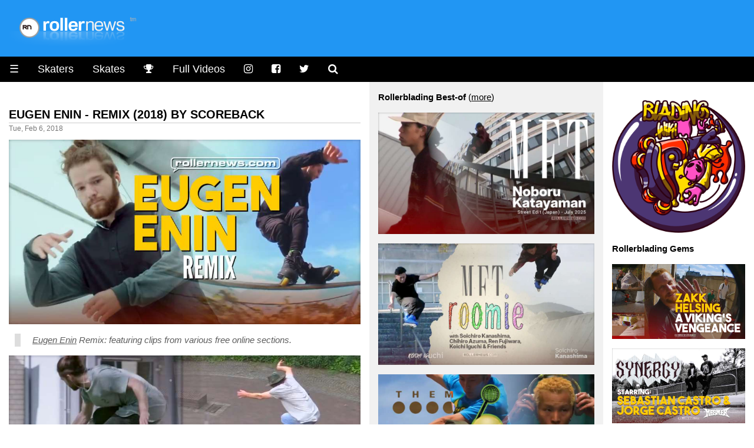

--- FILE ---
content_type: text/html
request_url: https://www.rollernews.com/2018/02/06/eugen-enin-remix/
body_size: 9693
content:
<!DOCTYPE html>

<html class="no-js" lang="en-US" prefix="og: http://ogp.me/ns# fb: http://ogp.me/ns/fb#">

<head>
	<meta charset="utf-8">

	<meta name="viewport" content="width=device-width, initial-scale=1.0">
<meta name="HandheldFriendly" content="True">
<meta name="robots" content="index,follow">

<link rel="shortcut icon" href="/favicon.ico" type="image/x-icon" />                                                                                       
<link rel="apple-touch-icon" href="/apple-touch-icon.png" />  



<meta name="keywords" content="Eugen Enin, Compilation, Scoreback, roller, rollerblade, rollerblading, skate, skater, skating, extreme, stunt, freestyle, urban, inline, video">


<meta property="og:type" content="article"/>

<meta property="og:title" content="Eugen Enin - Remix (2018) by Scoreback - rollernews.com"/>
<meta property="og:site_name" content="Rollernews.com – your online source for Rollerblading Media"/>
<meta property="og:image" content="https://www.rollernews.com/img/2018/02/2018-02-06-eugen-enin-remix-507521610.jpg" />
<meta property="og:image:type" content="image/jpeg" />
<meta property="og:url" content="https://www.rollernews.com/2018/02/06/eugen-enin-remix/">
<meta property="og:locale" content="en_US">
<meta property="article:published_time" content="2018-02-06"/>
<meta property="article:modified_time" content="2018-02-06"/>


<meta property="article:tag" content="Eugen Enin">
<meta property="article:tag" content="Compilation">
<meta property="article:tag" content="Scoreback">



<meta property="article:tag" content="roller">
<meta property="article:tag" content="roller news">
<meta property="article:tag" content="rollerblade">
<meta property="article:tag" content="rollerblading">
<meta property="article:tag" content="rollerskate">
<meta property="article:tag" content="rollerskating">
<meta property="article:tag" content="skate">
<meta property="article:tag" content="skater">
<meta property="article:tag" content="skating">
<meta property="article:tag" content="extreme">
<meta property="article:tag" content="inline">
<meta property="article:tag" content="stunt">
<meta property="article:tag" content="urban">


<meta name="twitter:card" content="summary_large_image">
<meta name="twitter:site" content="@rollernews">
<meta name="twitter:title" content="Eugen Enin - Remix (2018) by Scoreback - rollernews.com">
<meta name="twitter:creator" content="@rollernews">

<meta name="twitter:image:src" content="https://www.rollernews.com/img/2018/02/2018-02-06-eugen-enin-remix-507521610.jpg">
<meta name="twitter:domain" content="rollernews.com">


	<base href="https://www.rollernews.com/">
	<title>Eugen Enin - Remix (2018) by Scoreback - rollernews.com</title>
	<link rel="canonical" href="https://www.rollernews.com/2018/02/06/eugen-enin-remix/">
	<link href="" rel="alternate" type="application/rss+xml" title="Rollernews.com - your online source for Rollerblading Media" />

	<link rel="stylesheet" href="/css/w3.css">
<link rel="stylesheet" href="/css/rn.css">
<link rel="stylesheet" href="/css/font-awesome.min.css">
<link rel="stylesheet" href="/css/magnific-popup.css">
<script async src="https://pagead2.googlesyndication.com/pagead/js/adsbygoogle.js?client=ca-pub-4946068800885641"
     crossorigin="anonymous"></script>


<script type="text/javascript" >
   (function(m,e,t,r,i,k,a){m[i]=m[i]||function(){(m[i].a=m[i].a||[]).push(arguments)};
   m[i].l=1*new Date();
   for (var j = 0; j < document.scripts.length; j++) {if (document.scripts[j].src === r) { return; }}
   k=e.createElement(t),a=e.getElementsByTagName(t)[0],k.async=1,k.src=r,a.parentNode.insertBefore(k,a)})
   (window, document, "script", "https://mc.yandex.ru/metrika/tag.js", "ym");

   ym(95676169, "init", {
        clickmap:true,
        trackLinks:true,
        accurateTrackBounce:true,
        webvisor:true
   });
</script>
<noscript><div><img src="https://mc.yandex.ru/watch/95676169" style="position:absolute; left:-9999px;" alt="" /></div></noscript>



</head>


<body lang="en">

<div class="header w3-blue">
	<a href="https://www.rollernews.com/"><img src="images/logo.png"></a>
</div>

	<ul class="w3-navbar w3-large w3-black w3-left-align">
	<li class="w3-black w3-opennav w3-left">
		<a href="javascript:void(0);" onclick="myFunction()">&#9776;</a>
	</li>
	<li class="w3-hide-small"><a href="/skaters/">Skaters</a></li>
	<li class="w3-hide-small"><a href="/tags/skates/">Skates</a></li>
	<li class="w3-hide-small"><a href="/contests/" title="Instagram"><i class="fa fa-trophy"></i></a></li>
	<li class="w3-hide-small"><a href="/tags/full-videos/">Full Videos</a></li>
	<li class="w3-hide-small"><a href="https://www.instagram.com/rollernewsgram/" title="Instagram"><i class="fa fa-instagram"></i></a></li>
	<li class="w3-hide-small"><a href="https://www.facebook.com/rollernews" title="Facebook"><i class="fa fa-facebook-square"></i></a></li>
	<li class="w3-hide-small"><a href="https://twitter.com/rollernews" title="Twitter"><i class="fa fa-twitter"></i></a></li>
	<li class="w3-hide-small"><a href="#" onclick="document.getElementById('id01').style.display='block'" title="Search"><i class="fa fa-search" aria-hidden="true"></i></a></li>


<div id="id01" class="w3-modal">
	<div class="w3-modal-content w3-card-4">
		<header class="w3-container w3-teal"> 
			<span onclick="document.getElementById('id01').style.display='none'" 
		          class="w3-button w3-display-topright">&times;</span>
	        </header>

		<div class="w3-container">

			<p><iframe src="https://duckduckgo.com/search.html?width=300&duck=yes&site=rollernews.com&prefill=Search Rollernews.com&focus=yes" style="overflow:hidden;margin:0;padding:0;width:433px;height:60px;" frameborder="0"></iframe></p>
		</div>

		<footer class="w3-container w3-black">
			<p style="text-align: right;"><small>Powered by <a href="https://duckduckgo.com/">Duckduckgo.</a></small></p>
	        </footer>
	</div>
</div>

<script>
	
	var modal = document.getElementById('id01');
	
	window.onclick = function(event) {
		if (event.target == modal) {
			modal.style.display = "none";
					      }
						}
</script>

</ul>

<div id="demo" class="w3-hide">
	<ul class="w3-navbar w3-left-align w3-large w3-black">
	  <li class="w3-hide-medium w3-hide-large"><a href="/skaters/">Skaters</a></li>
	  <li class="w3-hide-medium w3-hide-large"><a href="/tags/skates/">Skates</a></li>
	  <li class="w3-hide-medium w3-hide-large"><a href="/tags/full-videos/">Full Videos</a></li>
		<li><a href="/tags/product-releases/">Product Releases</a></li>
		<li><a href="/tags/vod/">VOD</a></li>
		<li><a href="/tags/photos/">Photos</a></li>
		<li><a href="/tags/contests/">Contests</a></li>
		<li><a href="/tags/interviews/">Interviews</a></li>
  	<li class="w3-hide-small"><a href="/send-a-news/">Send a news</a></li>
		<li class="w3-hide-medium w3-hide-large"><a href="/send-a-news/">Send a news</a></li>
		<li class="w3-hide-medium w3-hide-large"><a href="/social-media/">Social Media</a></li>
		<li><a href="/about/">Contact / About</a></li>
	</ul>
</div>


<div class="w3-row">

	<div class="col-news w3-container ">

		

	
				

		<h4><a href="https://www.rollernews.com/2018/02/06/eugen-enin-remix/" rel="bookmark">Eugen Enin - Remix (2018) by Scoreback</a></h4>
		<div class="meta">Tue, Feb 6, 2018</div>
	
		<div class="entry">
		<div><img src="https://www.rollernews.com/img/2018/02/2018-02-06-eugen-enin-remix-507521610.jpg" alt="Eugen Enin - Remix (2018) by Scoreback" title="Eugen Enin - Remix (2018) by Scoreback" /></div>
<blockquote>
<p><em><a href="/tags/eugen-enin">Eugen Enin</a> Remix: featuring clips from various free online sections.</em></p></blockquote>
<div><a class="video" href="https://www.youtube.com/watch?v=mSAtEJPFrIo" target="_blank" rel="nofollow"><img src="https://www.rollernews.com/img/2018/02/2018-02-06-eugen-enin-remix-507521610-play.jpg" alt="Eugen Enin - Remix (2018) by Scoreback" title="Eugen Enin - Remix (2018) by Scoreback" /></a></div>

		</div>

		<div class="w3-center w3-padding-16">

    Follow RN on <span class="w3-tag w3-round w3-green"><i class="fa fa-whatsapp"></i> <a href="https://whatsapp.com/channel/0029VaDjvMYBA1ev0xyEpQ3H" title="Rollernews on Whatsapp" target="_blank" rel="nofollow">Whatsapp</a></span> <span class="w3-tag w3-round w3-red"><i class="fa fa-instagram"></i> <a href="https://www.instagram.com/rollernewsgram/" title="Rollernews Instagram" target="_blank" rel="nofollow">Instagram</a></span> &

    share on <span class="w3-tag w3-indigo w3-round"><i class="fa fa-facebook-square"></i> <a href="http://www.facebook.com/sharer.php?u=https%3a%2f%2fwww.rollernews.com%2f2018%2f02%2f06%2feugen-enin-remix%2f" title="Facebook" target="_blank" rel="nofollow">Facebook</a></span>

    <span class="w3-tag w3-blue w3-round"><i class="fa fa-twitter"></i> <a href="http://twitter.com/intent/tweet?url=https%3a%2f%2fwww.rollernews.com%2f2018%2f02%2f06%2feugen-enin-remix%2f&via=rollernews&text=Eugen%20Enin%20-%20Remix%20%282018%29%20by%20Scoreback" title="Twitter" target="_blank" rel="nofollow">Twitter</a></span>

    </div>

		<div class="postmetadata w3-center w3-text-gray ">
			
				<span class="w3-hover-text-black"><i class="fa fa-tag" aria-hidden="true"></i> <a href="https://www.rollernews.com//tags/eugen-enin">Eugen Enin</a></span>
			
				<span class="w3-hover-text-black"><i class="fa fa-tag" aria-hidden="true"></i> <a href="https://www.rollernews.com//tags/compilation">Compilation</a></span>
			
				<span class="w3-hover-text-black"><i class="fa fa-tag" aria-hidden="true"></i> <a href="https://www.rollernews.com//tags/scoreback">Scoreback</a></span>
			

			<div class="w3-center w3-text-gray w3-hover-text-black"><i class="fa fa-link" aria-hidden="true"></i>
 <a href="https://www.rollernews.com/2018/02/06/eugen-enin-remix/" title="Eugen Enin - Remix (2018) by Scoreback">Permanent link to this post</a>.</div>
		</div>




  <h3>See Also</h3>


  
    		

		<h4><a href="https://www.rollernews.com/2018/01/01/unofficial-eugen-enin-remix/" rel="bookmark">Eugen Enin - Unofficial Remix by Callum Ross</a></h4>
		<div class="meta">Mon, Jan 1, 2018</div>
	
		<div class="entry">
		<div><img src="https://www.rollernews.com/img/2018/01/2018-01-01-unofficial-eugen-enin-remix-614397362.jpg" alt="Eugen Enin - Unofficial Remix by Callum Ross" title="Eugen Enin - Unofficial Remix by Callum Ross" /></div>
<blockquote>
<p><em><a href="/tags/eugen-enin">Eugen Enin</a> - Footage Borrowed from The Youtubezzz. A <a href="/tags/compilation">Compilation</a> by Callum Ross.</em></p></blockquote>
<div><a class="video" href="https://www.vimeo.com/249162692" target="_blank" rel="nofollow"><img src="https://www.rollernews.com/img/2018/01/2018-01-01-unofficial-eugen-enin-remix-614397362-play.jpg" alt="Eugen Enin - Unofficial Remix by Callum Ross" title="Eugen Enin - Unofficial Remix by Callum Ross" /></a></div>

		</div>

		<div class="w3-center w3-padding-16">

    Follow RN on <span class="w3-tag w3-round w3-green"><i class="fa fa-whatsapp"></i> <a href="https://whatsapp.com/channel/0029VaDjvMYBA1ev0xyEpQ3H" title="Rollernews on Whatsapp" target="_blank" rel="nofollow">Whatsapp</a></span> <span class="w3-tag w3-round w3-red"><i class="fa fa-instagram"></i> <a href="https://www.instagram.com/rollernewsgram/" title="Rollernews Instagram" target="_blank" rel="nofollow">Instagram</a></span> &

    share on <span class="w3-tag w3-indigo w3-round"><i class="fa fa-facebook-square"></i> <a href="http://www.facebook.com/sharer.php?u=https%3a%2f%2fwww.rollernews.com%2f2018%2f01%2f01%2funofficial-eugen-enin-remix%2f" title="Facebook" target="_blank" rel="nofollow">Facebook</a></span>

    <span class="w3-tag w3-blue w3-round"><i class="fa fa-twitter"></i> <a href="http://twitter.com/intent/tweet?url=https%3a%2f%2fwww.rollernews.com%2f2018%2f01%2f01%2funofficial-eugen-enin-remix%2f&via=rollernews&text=Eugen%20Enin%20-%20Unofficial%20Remix%20by%20Callum%20Ross" title="Twitter" target="_blank" rel="nofollow">Twitter</a></span>

    </div>

		<div class="postmetadata w3-center w3-text-gray ">
			
				<span class="w3-hover-text-black"><i class="fa fa-tag" aria-hidden="true"></i> <a href="https://www.rollernews.com//tags/eugen-enin">Eugen Enin</a></span>
			
				<span class="w3-hover-text-black"><i class="fa fa-tag" aria-hidden="true"></i> <a href="https://www.rollernews.com//tags/compilation">Compilation</a></span>
			
				<span class="w3-hover-text-black"><i class="fa fa-tag" aria-hidden="true"></i> <a href="https://www.rollernews.com//tags/callum-ross">Callum Ross</a></span>
			

			<div class="w3-center w3-text-gray w3-hover-text-black"><i class="fa fa-link" aria-hidden="true"></i>
 <a href="https://www.rollernews.com/2018/01/01/unofficial-eugen-enin-remix/" title="Eugen Enin - Unofficial Remix by Callum Ross">Permanent link to this post</a>.</div>
		</div>


  
    		

		<h4><a href="https://www.rollernews.com/2018/02/04/borklynzoo-zoo-vod-zoo-revolution-vx-part-eugen-enin/" rel="bookmark">Borklyn Zoo [VOD]: Zoo Revolution - VX Part, Eugen Enin (NOW FREE)</a></h4>
		<div class="meta">Sun, Feb 4, 2018</div>
	
		<div class="entry">
		<div><a class="video" href="https://www.youtube.com/watch?v=UuwGBlq9rQo" target="_blank" rel="nofollow"><img src="https://www.rollernews.com/img/2018/02/2018-02-04-borklynzoo-zoo-vod-zoo-revolution-vx-part-eugen-enin-398081836-play.jpg" alt="Borklyn Zoo [VOD]: Zoo Revolution - VX Part, Eugen Enin (NOW FREE)" title="Borklyn Zoo [VOD]: Zoo Revolution - VX Part, Eugen Enin (NOW FREE)" /></a></div>
<blockquote>
<p><em>This is the ender part from our VX Version of the <a href="/2017/10/29/borklynzoo-zoo-vod-zoo-revolution-hd-part/">Zoo Revolution VOD</a>
! You can <a href="https://sellfy.com/p/aqXD/?tap_a=11639-31e19d&tap_s=67191-7ee0e7&utm_source=Sellfy+Affiliate+Program&utm_campaign=daviddurrenberger&utm_medium=affiliate" target="_blank" rel="nofollow">download the video on Sellfy</a> ($0+).</em> <strong>- <a href="/tags/eugen-enin">Eugen Enin</a>.</strong></p></blockquote>
<p><small><strong>Music:</strong> &ldquo;D I G&rdquo; by PNUT HOE (<a href="https://soundcloud.com/itspnuthoe/d-i-g" target="_blank" rel="nofollow">Soundcloud</a>).</small></p>
<div><img src="https://www.rollernews.com/img/2018/02/2018-02-04-borklynzoo-zoo-vod-zoo-revolution-vx-part-eugen-enin-398081836-1.jpg" alt="Borklyn Zoo [VOD]: Zoo Revolution - VX Part, Eugen Enin (NOW FREE)" title="Borklyn Zoo [VOD]: Zoo Revolution - VX Part, Eugen Enin (NOW FREE)" /></div>

		</div>

		<div class="w3-center w3-padding-16">

    Follow RN on <span class="w3-tag w3-round w3-green"><i class="fa fa-whatsapp"></i> <a href="https://whatsapp.com/channel/0029VaDjvMYBA1ev0xyEpQ3H" title="Rollernews on Whatsapp" target="_blank" rel="nofollow">Whatsapp</a></span> <span class="w3-tag w3-round w3-red"><i class="fa fa-instagram"></i> <a href="https://www.instagram.com/rollernewsgram/" title="Rollernews Instagram" target="_blank" rel="nofollow">Instagram</a></span> &

    share on <span class="w3-tag w3-indigo w3-round"><i class="fa fa-facebook-square"></i> <a href="http://www.facebook.com/sharer.php?u=https%3a%2f%2fwww.rollernews.com%2f2018%2f02%2f04%2fborklynzoo-zoo-vod-zoo-revolution-vx-part-eugen-enin%2f" title="Facebook" target="_blank" rel="nofollow">Facebook</a></span>

    <span class="w3-tag w3-blue w3-round"><i class="fa fa-twitter"></i> <a href="http://twitter.com/intent/tweet?url=https%3a%2f%2fwww.rollernews.com%2f2018%2f02%2f04%2fborklynzoo-zoo-vod-zoo-revolution-vx-part-eugen-enin%2f&via=rollernews&text=Borklyn%20Zoo%20%5bVOD%5d%3a%20Zoo%20Revolution%20-%20VX%20Part%2c%20Eugen%20Enin%20%28NOW%20FREE%29" title="Twitter" target="_blank" rel="nofollow">Twitter</a></span>

    </div>

		<div class="postmetadata w3-center w3-text-gray ">
			
				<span class="w3-hover-text-black"><i class="fa fa-tag" aria-hidden="true"></i> <a href="https://www.rollernews.com//tags/borklyn-zoo">Borklyn Zoo</a></span>
			
				<span class="w3-hover-text-black"><i class="fa fa-tag" aria-hidden="true"></i> <a href="https://www.rollernews.com//tags/zoo-revolution">Zoo Revolution</a></span>
			
				<span class="w3-hover-text-black"><i class="fa fa-tag" aria-hidden="true"></i> <a href="https://www.rollernews.com//tags/eugen-enin">Eugen Enin</a></span>
			
				<span class="w3-hover-text-black"><i class="fa fa-tag" aria-hidden="true"></i> <a href="https://www.rollernews.com//tags/daniel-enin">Daniel Enin</a></span>
			
				<span class="w3-hover-text-black"><i class="fa fa-tag" aria-hidden="true"></i> <a href="https://www.rollernews.com//tags/vod">VOD</a></span>
			

			<div class="w3-center w3-text-gray w3-hover-text-black"><i class="fa fa-link" aria-hidden="true"></i>
 <a href="https://www.rollernews.com/2018/02/04/borklynzoo-zoo-vod-zoo-revolution-vx-part-eugen-enin/" title="Borklyn Zoo [VOD]: Zoo Revolution - VX Part, Eugen Enin (NOW FREE)">Permanent link to this post</a>.</div>
		</div>


  
    		

		<h4><a href="https://www.rollernews.com/2018/01/30/nick-lomax-eugen-enin-for-4-section/" rel="bookmark">Nick Lomax &amp; Eugen Enin - F.O.R. 4 Section</a></h4>
		<div class="meta">Tue, Jan 30, 2018</div>
	
		<div class="entry">
		<blockquote>
<p><em>I shot this section with <a href="/tags/nick-lomax">Nick Lomax</a> and <a href="/tags/eugen-enin">Eugen Enin</a> in <a href="/tags/barcelona">Barcelona</a>, we had less than 2 weeks to get it done. These dudes killed shit everyday I was there, s/o the homie Vincent Asobo for the angles.</em> <strong>- <a href="/tags/erick-rodriguez">Erick Rodriguez</a>.</strong></p></blockquote>
<div><img src="https://www.rollernews.com/img/2018/01/2018-01-30-nick-lomax-eugen-enin-for-4-section-656653718.jpg" alt="Nick Lomax &amp; Eugen Enin - F.O.R. 4 Section" title="Nick Lomax &amp; Eugen Enin - F.O.R. 4 Section" /></div>
<blockquote>
<p><em>9TO5DigiMedia and FP Films is proud to present the <a href="/tags/future-of-rollerblading-4">4th installment</a> of the <a href="/tags/future-of-rollerblading">Future Of Rollerblading</a>. We were able to film with some of the most legendary bladers in the game along with some of the new generation of shredders in NYC, California, Atlanta, North Carolina, Las Vegas, and Spain.</em></p></blockquote>
<div><a class="video" href="https://www.youtube.com/watch?v=y-syflMgRzg" target="_blank" rel="nofollow"><img src="https://www.rollernews.com/img/2017/10/2017-10-25-for4-bz5hbqsrvsk-play.jpg" alt="Nick Lomax &amp; Eugen Enin - F.O.R. 4 Section" title="Nick Lomax &amp; Eugen Enin - F.O.R. 4 Section" /></a></div>
<p><small>Mirror: <span><a class="video" href="https://www.youtube.com/watch?v=TsMQaHTG0VI" target="_blank" rel="nofollow">PLAY</a></span> (set to private at the time of this post).</small></p>
<p><a href="/tags/future-of-rollerblading-4">F.O.R. 4</a> is out! you can support the project on <a href="https://sellfy.com/p/wg9k//?tap_a=11639-31e19d&tap_s=67191-7ee0e7&utm_source=Sellfy+Affiliate+Program&utm_campaign=daviddurrenberger&utm_medium=affiliate" target="_blank" rel="nofollow">Sellfy</a> ($4).</p>
<div><img src="https://www.rollernews.com/img/2018/01/2018-01-30-nick-lomax-eugen-enin-for-4-section-656653718-extra.jpg" alt="Nick Lomax &amp; Eugen Enin - F.O.R. 4 Section" title="Nick Lomax &amp; Eugen Enin - F.O.R. 4 Section" /></div>
<p><strong>FOR4 - Play:</strong>  <span><a class="video" href="https://www.youtube.com/watch?v=72_cjcuRdyk" target="_blank" rel="nofollow">Franky Morales Section</a></span> |
<span><a class="video" href="https://www.youtube.com/watch?v=CfiW52NV9QY" target="_blank" rel="nofollow">Soichiro Kanashima - FOR4 Bonus Section</a></span> |
<span><a class="video" href="https://www.youtube.com/watch?v=bZ5HBqsRvsk" target="_blank" rel="nofollow">Victor Arias</a></span> |
<span><a class="video" href="https://www.youtube.com/watch?v=mn_Zm9ZVnkk" target="_blank" rel="nofollow">F.O.R 4 Bonus Edit</a></span> |
<span><a class="video" href="https://www.youtube.com/watch?v=Y4Hxc3jXeog" target="_blank" rel="nofollow">Eugen Enin – F.O.R. 4 (Extras)</a></span> |
<span><a class="video" href="https://www.youtube.com/watch?v=fC86JraNfAo" target="_blank" rel="nofollow">Damon Franklin (Lake Havasu) – FOR 4 Bonus</a></span> |
<span><a class="video" href="https://www.youtube.com/watch?v=LBkzgFpOCKU" target="_blank" rel="nofollow">181st (NYC) – FOR 4 Bonus (2017)</a></span> <small>with Billy O’neill, Boschi Pope, Victor Arias &amp; Julian Bah.</small></p>

		</div>

		<div class="w3-center w3-padding-16">

    Follow RN on <span class="w3-tag w3-round w3-green"><i class="fa fa-whatsapp"></i> <a href="https://whatsapp.com/channel/0029VaDjvMYBA1ev0xyEpQ3H" title="Rollernews on Whatsapp" target="_blank" rel="nofollow">Whatsapp</a></span> <span class="w3-tag w3-round w3-red"><i class="fa fa-instagram"></i> <a href="https://www.instagram.com/rollernewsgram/" title="Rollernews Instagram" target="_blank" rel="nofollow">Instagram</a></span> &

    share on <span class="w3-tag w3-indigo w3-round"><i class="fa fa-facebook-square"></i> <a href="http://www.facebook.com/sharer.php?u=https%3a%2f%2fwww.rollernews.com%2f2018%2f01%2f30%2fnick-lomax-eugen-enin-for-4-section%2f" title="Facebook" target="_blank" rel="nofollow">Facebook</a></span>

    <span class="w3-tag w3-blue w3-round"><i class="fa fa-twitter"></i> <a href="http://twitter.com/intent/tweet?url=https%3a%2f%2fwww.rollernews.com%2f2018%2f01%2f30%2fnick-lomax-eugen-enin-for-4-section%2f&via=rollernews&text=Nick%20Lomax%20%26%20Eugen%20Enin%20-%20F.O.R.%204%20Section" title="Twitter" target="_blank" rel="nofollow">Twitter</a></span>

    </div>

		<div class="postmetadata w3-center w3-text-gray ">
			
				<span class="w3-hover-text-black"><i class="fa fa-tag" aria-hidden="true"></i> <a href="https://www.rollernews.com//tags/nick-lomax">Nick Lomax</a></span>
			
				<span class="w3-hover-text-black"><i class="fa fa-tag" aria-hidden="true"></i> <a href="https://www.rollernews.com//tags/eugen-enin">Eugen Enin</a></span>
			
				<span class="w3-hover-text-black"><i class="fa fa-tag" aria-hidden="true"></i> <a href="https://www.rollernews.com//tags/future-of-rollerblading">Future Of Rollerblading</a></span>
			
				<span class="w3-hover-text-black"><i class="fa fa-tag" aria-hidden="true"></i> <a href="https://www.rollernews.com//tags/future-of-rollerblading-4">Future Of Rollerblading 4</a></span>
			
				<span class="w3-hover-text-black"><i class="fa fa-tag" aria-hidden="true"></i> <a href="https://www.rollernews.com//tags/barcelona">Barcelona</a></span>
			
				<span class="w3-hover-text-black"><i class="fa fa-tag" aria-hidden="true"></i> <a href="https://www.rollernews.com//tags/spain">Spain</a></span>
			

			<div class="w3-center w3-text-gray w3-hover-text-black"><i class="fa fa-link" aria-hidden="true"></i>
 <a href="https://www.rollernews.com/2018/01/30/nick-lomax-eugen-enin-for-4-section/" title="Nick Lomax &amp; Eugen Enin - F.O.R. 4 Section">Permanent link to this post</a>.</div>
		</div>


  
    		

		<h4><a href="https://www.rollernews.com/2018/01/28/archive-9-eugen-enin-pro-skate-promo/" rel="bookmark">Archive 9: Eugen Enin - Pro Skate Promo (2016-2017)</a></h4>
		<div class="meta">Sun, Jan 28, 2018</div>
	
		<div class="entry">
		<div><img src="https://www.rollernews.com/img/2018/01/2018-01-28-archive-9-eugen-enin-pro-skate-promo-335096358.jpg" alt="Archive 9: Eugen Enin - Pro Skate Promo (2016-2017)" title="Archive 9: Eugen Enin - Pro Skate Promo (2016-2017)" /></div>
<blockquote>
<p><em>In this video you can see how hard <a href="/tags/eugen-enin">Eugen Enin</a> worked for his tricks in his <a href="/2017/07/14/usd-carbon-free-eugen-enin-pro-skate-usd-skates/">Pro Skate Promo</a>!</em> <small><strong>Locations:</strong> Borken, Dortmund, Frankfurt am Main, Düsseldorf, Arnhem, Köln, Münster. <strong>Dates:</strong> 28.12.2016 - 26.03.2017.</small></p></blockquote>
<div><a class="video" href="https://www.youtube.com/watch?v=6_80H4tGEFk" target="_blank" rel="nofollow"><img src="https://www.rollernews.com/img/2017/07/2017-07-14-usd-eugen-enin-17hh-alxsxu-play.jpg" alt="Archive 9: Eugen Enin - Pro Skate Promo (2016-2017)" title="Archive 9: Eugen Enin - Pro Skate Promo (2016-2017)" /></a></div>

		</div>

		<div class="w3-center w3-padding-16">

    Follow RN on <span class="w3-tag w3-round w3-green"><i class="fa fa-whatsapp"></i> <a href="https://whatsapp.com/channel/0029VaDjvMYBA1ev0xyEpQ3H" title="Rollernews on Whatsapp" target="_blank" rel="nofollow">Whatsapp</a></span> <span class="w3-tag w3-round w3-red"><i class="fa fa-instagram"></i> <a href="https://www.instagram.com/rollernewsgram/" title="Rollernews Instagram" target="_blank" rel="nofollow">Instagram</a></span> &

    share on <span class="w3-tag w3-indigo w3-round"><i class="fa fa-facebook-square"></i> <a href="http://www.facebook.com/sharer.php?u=https%3a%2f%2fwww.rollernews.com%2f2018%2f01%2f28%2farchive-9-eugen-enin-pro-skate-promo%2f" title="Facebook" target="_blank" rel="nofollow">Facebook</a></span>

    <span class="w3-tag w3-blue w3-round"><i class="fa fa-twitter"></i> <a href="http://twitter.com/intent/tweet?url=https%3a%2f%2fwww.rollernews.com%2f2018%2f01%2f28%2farchive-9-eugen-enin-pro-skate-promo%2f&via=rollernews&text=Archive%209%3a%20Eugen%20Enin%20-%20Pro%20Skate%20Promo%20%282016-2017%29" title="Twitter" target="_blank" rel="nofollow">Twitter</a></span>

    </div>

		<div class="postmetadata w3-center w3-text-gray ">
			
				<span class="w3-hover-text-black"><i class="fa fa-tag" aria-hidden="true"></i> <a href="https://www.rollernews.com//tags/eugen-enin">Eugen Enin</a></span>
			
				<span class="w3-hover-text-black"><i class="fa fa-tag" aria-hidden="true"></i> <a href="https://www.rollernews.com//tags/usd">USD</a></span>
			
				<span class="w3-hover-text-black"><i class="fa fa-tag" aria-hidden="true"></i> <a href="https://www.rollernews.com//tags/frankfurt">Frankfurt</a></span>
			
				<span class="w3-hover-text-black"><i class="fa fa-tag" aria-hidden="true"></i> <a href="https://www.rollernews.com//tags/germany">Germany</a></span>
			

			<div class="w3-center w3-text-gray w3-hover-text-black"><i class="fa fa-link" aria-hidden="true"></i>
 <a href="https://www.rollernews.com/2018/01/28/archive-9-eugen-enin-pro-skate-promo/" title="Archive 9: Eugen Enin - Pro Skate Promo (2016-2017)">Permanent link to this post</a>.</div>
		</div>


  
    		

		<h4><a href="https://www.rollernews.com/2018/01/21/borklyn-zoo-carnap/" rel="bookmark">Borklyn Zoo - Carnap (2018) with Eugen Enin, Sven Ischen and Fabian Block</a></h4>
		<div class="meta">Sun, Jan 21, 2018</div>
	
		<div class="entry">
		<div><img src="https://www.rollernews.com/img/2018/01/2018-01-21-borklyn-zoo-carnap-67635647.jpg" alt="Borklyn Zoo - Carnap (2018) with Eugen Enin, Sven Ischen and Fabian Block" title="Borklyn Zoo - Carnap (2018) with Eugen Enin, Sven Ischen and Fabian Block" /></div>
<blockquote>
<p><em>If you wanna visit another skatepark like Karnap in Essen, just do a carnap to skip the time! <strong>Riders:</strong> <a href="/tags/eugen-enin">Eugen Enin</a>, <a href="/tags/sven-ischen">Sven Ischen</a> and Fabian Block.</em></p></blockquote>
<div><a class="video" href="https://www.youtube.com/watch?v=DTj0A2VOTQA" target="_blank" rel="nofollow"><img src="https://www.rollernews.com/img/2018/01/2018-01-21-borklyn-zoo-carnap-67635647-play.jpg" alt="Borklyn Zoo - Carnap (2018) with Eugen Enin, Sven Ischen and Fabian Block" title="Borklyn Zoo - Carnap (2018) with Eugen Enin, Sven Ischen and Fabian Block" /></a></div>
<p><small>Music: Motat - Everything (<a href="https://soundcloud.com/motatnz/everything" target="_blank" rel="nofollow">Soundcloud</a>), Bag Raiders - Shooting Stars (<a href="https://www.youtube.com/watch?v=feA64wXhbjo" target="_blank" rel="nofollow">Youtube</a>).</small></p>

		</div>

		<div class="w3-center w3-padding-16">

    Follow RN on <span class="w3-tag w3-round w3-green"><i class="fa fa-whatsapp"></i> <a href="https://whatsapp.com/channel/0029VaDjvMYBA1ev0xyEpQ3H" title="Rollernews on Whatsapp" target="_blank" rel="nofollow">Whatsapp</a></span> <span class="w3-tag w3-round w3-red"><i class="fa fa-instagram"></i> <a href="https://www.instagram.com/rollernewsgram/" title="Rollernews Instagram" target="_blank" rel="nofollow">Instagram</a></span> &

    share on <span class="w3-tag w3-indigo w3-round"><i class="fa fa-facebook-square"></i> <a href="http://www.facebook.com/sharer.php?u=https%3a%2f%2fwww.rollernews.com%2f2018%2f01%2f21%2fborklyn-zoo-carnap%2f" title="Facebook" target="_blank" rel="nofollow">Facebook</a></span>

    <span class="w3-tag w3-blue w3-round"><i class="fa fa-twitter"></i> <a href="http://twitter.com/intent/tweet?url=https%3a%2f%2fwww.rollernews.com%2f2018%2f01%2f21%2fborklyn-zoo-carnap%2f&via=rollernews&text=Borklyn%20Zoo%20-%20Carnap%20%282018%29%20with%20Eugen%20Enin%2c%20Sven%20Ischen%20and%20Fabian%20Block" title="Twitter" target="_blank" rel="nofollow">Twitter</a></span>

    </div>

		<div class="postmetadata w3-center w3-text-gray ">
			
				<span class="w3-hover-text-black"><i class="fa fa-tag" aria-hidden="true"></i> <a href="https://www.rollernews.com//tags/borklyn-zoo">Borklyn Zoo</a></span>
			
				<span class="w3-hover-text-black"><i class="fa fa-tag" aria-hidden="true"></i> <a href="https://www.rollernews.com//tags/eugen-enin">Eugen Enin</a></span>
			
				<span class="w3-hover-text-black"><i class="fa fa-tag" aria-hidden="true"></i> <a href="https://www.rollernews.com//tags/sven-ischen">Sven Ischen</a></span>
			
				<span class="w3-hover-text-black"><i class="fa fa-tag" aria-hidden="true"></i> <a href="https://www.rollernews.com//tags/essen">Essen</a></span>
			

			<div class="w3-center w3-text-gray w3-hover-text-black"><i class="fa fa-link" aria-hidden="true"></i>
 <a href="https://www.rollernews.com/2018/01/21/borklyn-zoo-carnap/" title="Borklyn Zoo - Carnap (2018) with Eugen Enin, Sven Ischen and Fabian Block">Permanent link to this post</a>.</div>
		</div>


  





<aside id=comments>
        
</aside>


	</div>

	<div class="col-middlelinks w3-container w3-light-grey">
	
<strong>Rollerblading Best-of</strong> (<a href="/tags/best-of">more</a>)


        <p>
		<a href="https://www.rollernews.com/2025/07/08/noboru-katayama-mftbrand/"><img src="https://www.rollernews.com/img/2025/07/2025-07-08-noboru-katayama-mftbrand-430740029.jpg" alt="Noboru Katayama - Mftbrand - Street Edit (Japan)" title="Noboru Katayama - Mftbrand - Street Edit (Japan)" /></a>
	</p>

        <p>
		<a href="https://www.rollernews.com/2025/07/04/roomie/"><img src="https://www.rollernews.com/img/2025/07/2025-07-04-roomie-498402255.jpg" alt="MFTbrand - Roomie (Japan) with Soichiro Kanashima, Chihiro Azuma, Ren Fujiwara, Koichi Iguchi &amp; Friends" title="MFTbrand - Roomie (Japan) with Soichiro Kanashima, Chihiro Azuma, Ren Fujiwara, Koichi Iguchi &amp; Friends" /></a>
	</p>

        <p>
		<a href="https://www.rollernews.com/2025/07/03/sega-x-them-skates-jet-set-radio-25th-anniversary-edition/"><img src="https://www.rollernews.com/img/2025/07/2025-07-03-sega-x-them-skates-jet-set-radio-25th-anniversary-edition-526356861.jpg" alt="Sega x Them Skates - Jet Set Radio, 25th Anniversary Edition, Shot in Tokyo (Japan)" title="Sega x Them Skates - Jet Set Radio, 25th Anniversary Edition, Shot in Tokyo (Japan)" /></a>
	</p>

        <p>
		<a href="https://www.rollernews.com/2025/07/03/contempoline-la-terza-volta-e-quella-buona/"><img src="https://www.rollernews.com/img/2025/07/2025-07-03-contempoline-la-terza-volta-e-quella-buona-743828433.jpg" alt="Yuto Goto x Yuto Akiyama - Contempoline: La terza volta e` quella buona" title="Yuto Goto x Yuto Akiyama - Contempoline: La terza volta e` quella buona" /></a>
	</p>

        <p>
		<a href="https://www.rollernews.com/2025/06/30/frankys-world-the-last-city-official-trailer/"><img src="https://www.rollernews.com/img/2025/06/2025-06-30-frankys-world-the-last-city-official-trailer-753734801.jpg" alt="Franky&#39;s world - The Last City. Official Trailer" title="Franky&#39;s world - The Last City. Official Trailer" /></a>
	</p>

        <p>
		<a href="https://www.rollernews.com/2025/06/29/a-breeze-of-cheese/"><img src="https://www.rollernews.com/img/2025/06/2025-06-29-a-breeze-of-cheese-126233775.jpg" alt="Reto Bürgin (Switzerland) - A Breeze of Cheese (Zurich, 2025)" title="Reto Bürgin (Switzerland) - A Breeze of Cheese (Zurich, 2025)" /></a>
	</p>

        <p>
		<a href="https://www.rollernews.com/2025/06/28/motion-luke-naylor-standard-skate-company/"><img src="https://www.rollernews.com/img/2025/06/2025-06-28-motion-luke-naylor-standard-skate-company-324578531.jpg" alt="Motion ✦ Luke Naylor ✦ Standard Skate Company" title="Motion ✦ Luke Naylor ✦ Standard Skate Company" /></a>
	</p>



<strong>Bladies</strong> (<a href="/tags/girls">more</a>)


        <p>
		<a href="https://www.rollernews.com/2025/06/11/cymatics-aarin-gates-signature-wheel-promo/"><img src="https://www.rollernews.com/img/2025/06/2025-06-11-cymatics-aarin-gates-signature-wheel-promo-324156675.jpg" alt="Aarin Gates // Cymatics, Signature Wheel Promo" title="Aarin Gates // Cymatics, Signature Wheel Promo" /></a>
	</p>

        <p>
		<a href="https://www.rollernews.com/2025/05/23/kate-bedrata-plastic-pushers-4/"><img src="https://www.rollernews.com/img/2025/05/2025-05-23-kate-bedrata-plastic-pushers-4-244546116.jpg" alt="Kate Bedrata - Plastic Pushers 4" title="Kate Bedrata - Plastic Pushers 4" /></a>
	</p>

        <p>
		<a href="https://www.rollernews.com/2025/04/13/javi-garrido-plastic-pusher-5-profile/"><img src="https://www.rollernews.com/img/2025/04/2025-04-13-javi-garrido-plastic-pusher-5-profile-231409215.jpg" alt="Javi Garrido - Plastic Pusher 5 Profile" title="Javi Garrido - Plastic Pusher 5 Profile" /></a>
	</p>

        <p>
		<a href="https://www.rollernews.com/2025/03/28/julia-komenda-mesmer-skates/"><img src="https://www.rollernews.com/img/2025/03/2025-03-28-julia-komenda-mesmer-skates-768999205.jpg" alt="Julia Komenda - Mesmer Skates" title="Julia Komenda - Mesmer Skates" /></a>
	</p>

        <p>
		<a href="https://www.rollernews.com/2025/03/22/emi-parejo-cougar-skates-in-granada-spain/"><img src="https://www.rollernews.com/img/2025/03/2025-03-22-emi-parejo-cougar-skates-in-granada-spain-165906209.jpg" alt="Emi Parejo - Cougar Skates in Granada, Spain" title="Emi Parejo - Cougar Skates in Granada, Spain" /></a>
	</p>


<strong>Rollerblading Contests</strong> (<a href="/tags/contests">more</a>)


        <p>
		<a href="https://www.rollernews.com/2025/06/27/cougar-x-fise-montpellier-week/"><img src="https://www.rollernews.com/img/2025/06/2025-06-27-cougar-x-fise-montpellier-week-929212879.jpg" alt="Cougar x Fise Montpellier Week (2025)" title="Cougar x Fise Montpellier Week (2025)" /></a>
	</p>

        <p>
		<a href="https://www.rollernews.com/2025/06/21/iqon-tour-nl-contest-2025/"><img src="https://www.rollernews.com/img/2025/06/2025-06-21-iqon-tour-nl-contest-2025-883923722.jpg" alt="NL Contest 2025 (Strasbourg, France) with the Iqon Team: Lauric Picard, Jaro Frijn &amp; Leonardo Mansano" title="NL Contest 2025 (Strasbourg, France) with the Iqon Team: Lauric Picard, Jaro Frijn &amp; Leonardo Mansano" /></a>
	</p>

        <p>
		<a href="https://www.rollernews.com/2025/06/10/the-wiz-street-comp-2025-geneva-switzerland/"><img src="https://www.rollernews.com/img/2025/06/2025-06-10-the-wiz-street-comp-2025-geneva-switzerland-239018048.jpg" alt="The Wiz Street Comp 2025 (Geneva, Switzerland) - Plastic Pushers Edit &#43; Results" title="The Wiz Street Comp 2025 (Geneva, Switzerland) - Plastic Pushers Edit &#43; Results" /></a>
	</p>

        <p>
		<a href="https://www.rollernews.com/2025/03/22/bladehouse-10/"><img src="https://www.rollernews.com/img/2025/03/2025-03-22-bladehouse-10-639497.jpg" alt="Bladehouse 10 - SyeahSkate (Athens, Greece)" title="Bladehouse 10 - SyeahSkate (Athens, Greece)" /></a>
	</p>

        <p>
		<a href="https://www.rollernews.com/2025/02/27/bittercold-bro-down-2025/"><img src="https://www.rollernews.com/img/2025/02/2025-02-27-bittercold-bro-down-2025-350629.jpg" alt="Bittercold BroDown 2025 - Edits (Modern Skatepark)" title="Bittercold BroDown 2025 - Edits (Modern Skatepark)" /></a>
	</p>


<strong>Rollerblading Flashbacks</strong> (<a href="/tags/flashback">more</a>)



        <p>
		<a href="https://www.rollernews.com/2025/05/06/solar-full-movie/"><img src="https://www.rollernews.com/img/2025/05/2025-05-06-solar-full-movie-695602250.jpg" alt="Flashback: Solar (Japan) - Full Movie (2008) with Soichiro Kanashima, Chiaki Ito, Yuto Goto &amp; more" title="Flashback: Solar (Japan) - Full Movie (2008) with Soichiro Kanashima, Chiaki Ito, Yuto Goto &amp; more" /></a>
	</p>

        <p>
		<a href="https://www.rollernews.com/2025/04/24/we-are-valo-3-full-movie/"><img src="https://www.rollernews.com/img/2025/04/2025-04-24-we-are-valo-3-full-movie-354524795.jpg" alt="Flashback: We Are Valo 3 (2008) - Full Movie" title="Flashback: We Are Valo 3 (2008) - Full Movie" /></a>
	</p>

        <p>
		<a href="https://www.rollernews.com/2025/04/08/we-are-valo-full-movie/"><img src="https://www.rollernews.com/img/2025/04/2025-04-08-we-are-valo-full-movie-577658529.jpg" alt="Flashback: We Are Valo 1 (2004) by Patrick Lennen - Full Movie" title="Flashback: We Are Valo 1 (2004) by Patrick Lennen - Full Movie" /></a>
	</p>

        <p>
		<a href="https://www.rollernews.com/2017/05/06/black-market-2005-by-doug-urquhart-full-video/"><img src="https://www.rollernews.com/img/rn/julian_bah_20051118.jpg" alt="Flashback: Black Market (2005) by Doug Urquhart - Full Video" title="Flashback: Black Market (2005) by Doug Urquhart - Full Video" /></a>
	</p>

        <p>
		<a href="https://www.rollernews.com/2025/03/03/not-another-skate-video-full-movie/"><img src="https://www.rollernews.com/img/2025/03/2025-03-03-not-another-skate-video-full-movie-644352909.jpg" alt="Flashback: Not Another Skate Video - Full Movie" title="Flashback: Not Another Skate Video - Full Movie" /></a>
	</p>


<strong>Pictures of the day</strong> (<a href="/tags/photos">browse</a>)

<p><a href="/tags/potd"><img src="https://www.rollernews.com/img//2017/04/2017-04-26-pictures-of-the-day.jpg" alt="Rollerblading, Pictures of the day on Rollernews.com" title="Rollerblading, Pictures of the day on Rollernews.com" /></a></p>



<p><b>Interview</b>
<p><a href=https://www.rollernews.com/2021/09/15/sofiane-kefane-interview/><img src=https://www.rollernews.com/img/2021/08/2021-08-16-sofiane-kefane-maitre-kebabier-890267632.jpg></a></p>


	</div>

<div class="col-banner w3-container ">
  <script type='text/javascript' src='https://storage.ko-fi.com/cdn/widget/Widget_2.js'></script><script type='text/javascript'>kofiwidget2.init('Support RN - buy me a Coffee', '#29abe0', 'T6T3LZ5VI');kofiwidget2.draw();</script>

<p><a href="https://blading.wiki/index.php?title=Main_Page" target="_blank"><img src="https://www.rollernews.com/img/2025/03/blading-wiki.png" alt="Blading Wiki, a wiki dedicated to Inline Skating" title="Blading Wiki, a wiki dedicated to Inline Skating"></a></p>

<strong>Rollerblading Gems</strong>


        <p>
		<a href="https://www.rollernews.com/2025/07/06/zakk-helsing-a-vikings-vengeance/"><img src="https://www.rollernews.com/img/2025/07/2025-07-06-zakk-helsing-a-vikings-vengeance-647162924.jpg" alt="ZAKK HELSING // A Viking’s Vengeance (London)" title="ZAKK HELSING // A Viking’s Vengeance (London)" /></a>
	</p>

        <p>
		<a href="https://www.rollernews.com/2025/06/16/mesmer-skate-brand-synergy/"><img src="https://www.rollernews.com/img/2025/06/2025-06-16-mesmer-skate-brand-synergy-57794464.jpg" alt="Mesmer Skate Brand - Synergy. Starring Sebastian Castro &amp; Jorge Castro" title="Mesmer Skate Brand - Synergy. Starring Sebastian Castro &amp; Jorge Castro" /></a>
	</p>

        <p>
		<a href="https://www.rollernews.com/2025/06/06/daniil-goncharov-china-2025-duos-crew/"><img src="https://www.rollernews.com/img/2025/06/2025-06-06-daniil-goncharov-china-2025-duos-crew-856796366.jpg" alt="DANIIL GONCHAROV (Russia) - [CHINA 2025] DUOS CREW" title="DANIIL GONCHAROV (Russia) - [CHINA 2025] DUOS CREW" /></a>
	</p>

        <p>
		<a href="https://www.rollernews.com/2025/06/05/iqon-presents-freddy-porter/"><img src="https://www.rollernews.com/img/2025/06/2025-06-05-iqon-presents-freddy-porter-765441309.jpg" alt="Iqon Presents Freddy Porter" title="Iqon Presents Freddy Porter" /></a>
	</p>

        <p>
		<a href="https://www.rollernews.com/2025/05/31/soiree/"><img src="https://www.rollernews.com/img/2025/05/2025-05-31-soiree-340965461.jpg" alt="Soiree (Texas) - A Crew Video by Anthony Medina, with Andrew Broom, Michael Kraft, Zach Gutweiler &amp; Friends" title="Soiree (Texas) - A Crew Video by Anthony Medina, with Andrew Broom, Michael Kraft, Zach Gutweiler &amp; Friends" /></a>
	</p>

        <p>
		<a href="https://www.rollernews.com/2025/05/26/dont-walk-nico-auroux/"><img src="https://www.rollernews.com/img/2025/05/2025-05-26-dont-walk-nico-auroux-738153343.jpg" alt="Nicolas Aurous (France) - Don&#39;t Walk - Razors Street Edit by Charly Gringos (2025)" title="Nicolas Aurous (France) - Don&#39;t Walk - Razors Street Edit by Charly Gringos (2025)" /></a>
	</p>

        <p>
		<a href="https://www.rollernews.com/2025/05/25/kirill-kochetkov-tgp-tour-24/"><img src="https://www.rollernews.com/img/2025/05/2025-05-25-kirill-kochetkov-tgp-tour-24-873891453.jpg" alt="Кирилл Кочетков | Kirill Kochetkov TGP Tour 2024" title="Кирилл Кочетков | Kirill Kochetkov TGP Tour 2024" /></a>
	</p>

        <p>
		<a href="https://www.rollernews.com/2025/05/24/billy-murton-2025/"><img src="https://www.rollernews.com/img/2025/05/2025-05-24-billy-murton-2025-829550505.jpg" alt="Billy Murton 2025 - Blank Edit" title="Billy Murton 2025 - Blank Edit" /></a>
	</p>

        <p>
		<a href="https://www.rollernews.com/2025/05/21/cult-cream-2025/"><img src="https://www.rollernews.com/img/2025/05/2025-05-21-cult-cream-2025-836041980.jpg" alt="Razors Team - Cult Cream 2025, with Martin Gade, Victor Daum, Joe Jimenez &amp; Nicolas Auroux " title="Razors Team - Cult Cream 2025, with Martin Gade, Victor Daum, Joe Jimenez &amp; Nicolas Auroux " /></a>
	</p>

        <p>
		<a href="https://www.rollernews.com/2025/05/21/cymatics-brian-weis-signature-wheel-promo/"><img src="https://www.rollernews.com/img/2025/05/2025-05-21-cymatics-brian-weis-signature-wheel-promo-675183774.jpg" alt="Cymatics - Brian Weis // Signature Wheel Promo" title="Cymatics - Brian Weis // Signature Wheel Promo" /></a>
	</p>

        <p>
		<a href="https://www.rollernews.com/2025/05/19/siavash-sohrabi-esfahan-iran-legacy-2024/"><img src="https://www.rollernews.com/img/2025/05/2025-05-19-siavash-sohrabi-esfahan-iran-legacy-2024-907438668.jpg" alt="Siavash Sohrabi - Street Skating in Esfahan (Iran) - &#39;Legacy&#39; 2024" title="Siavash Sohrabi - Street Skating in Esfahan (Iran) - &#39;Legacy&#39; 2024" /></a>
	</p>

        <p>
		<a href="https://www.rollernews.com/2025/05/11/transit/"><img src="https://www.rollernews.com/img/2025/05/2025-05-11-transit-274153285.jpg" alt="Blade Club - Transit. With Jens Kufner, Taha Mafoundi &amp; Friends" title="Blade Club - Transit. With Jens Kufner, Taha Mafoundi &amp; Friends" /></a>
	</p>


<strong>OG</strong> (<a href="/tags/og">more</a>)


        <p>
		<a href="https://www.rollernews.com/2025/06/03/evolution-julian-bah-short-documentary/"><img src="https://www.rollernews.com/img/2025/06/2025-06-03-evolution-julian-bah-short-documentary-249068891.jpg" alt="Evolution • Julian Bah (Short Documentary) - by Brandon Andersen" title="Evolution • Julian Bah (Short Documentary) - by Brandon Andersen" /></a>
	</p>

        <p>
		<a href="https://www.rollernews.com/2025/05/17/a-bakers-dozen-cameron-talbott/"><img src="https://www.rollernews.com/img/2025/05/2025-05-17-a-bakers-dozen-cameron-talbott-115054075.jpg" alt="A Baker&#39;s Dozen - Cameron Talbott" title="A Baker&#39;s Dozen - Cameron Talbott" /></a>
	</p>

        <p>
		<a href="https://www.rollernews.com/2025/03/02/bridges-jon-julio/"><img src="https://www.rollernews.com/img/2025/03/2025-03-02-bridges-jon-julio-633039106.jpg" alt="Jon Julio - Bridges, by Brian Freeman - S1EP4 - Documentary" title="Jon Julio - Bridges, by Brian Freeman - S1EP4 - Documentary" /></a>
	</p>

        <p>
		<a href="https://www.rollernews.com/2025/02/14/vincent/"><img src="https://www.rollernews.com/img/2025/02/2025-02-14-vincent-499654205.jpg" alt="Vincent - A documentary by Ivan Narez-Hurtado" title="Vincent - A documentary by Ivan Narez-Hurtado" /></a>
	</p>


<strong>Big Wheels</strong> (<a href="/tags/big-wheels">more</a>)


        <p>
		<a href="https://www.rollernews.com/2024/11/02/ops2-big-wheel-blading-edit/"><img src="https://www.rollernews.com/img/2024/11/2024-11-02-ops2-big-wheel-blading-edit-773030450.jpg" alt="Tallboyz - OPS2 - Big Wheel Blading Edit" title="Tallboyz - OPS2 - Big Wheel Blading Edit" /></a>
	</p>

        <p>
		<a href="https://www.rollernews.com/2024/04/25/wizard-base-and-wizard-base-high-leon-basin-and-stuart-brattey/"><img src="https://www.rollernews.com/img/2024/04/2024-04-25-wizard-base-and-wizard-base-high-leon-basin-and-stuart-brattey-705292528.jpg" alt="Leon Basin and Stuart Brattey - Wizard Base and Wizard Base High" title="Leon Basin and Stuart Brattey - Wizard Base and Wizard Base High" /></a>
	</p>

        <p>
		<a href="https://www.rollernews.com/2022/10/03/astral-blade-x-fts/"><img src="https://www.rollernews.com/img/2022/10/2022-10-03-astral-blade-x-fts-320271984.jpg" alt="Astral Blade x FTS (2022) with Pat Ridder, Sandro Gruenheid, Dominik Stransky &amp; Friends - Big Wheels" title="Astral Blade x FTS (2022) with Pat Ridder, Sandro Gruenheid, Dominik Stransky &amp; Friends - Big Wheels" /></a>
	</p>



<p><a href="https://feedburner.google.com/fb/a/mailverify?uri=rollernews" title="Get RN updates via email"><img src="images/news-via-mail.jpg"></a></p>

<p><small>
<b>Skaters:</b>
<a href=""></a> |
<a href="/tags/joe-atkinson/">Joe Atkinson</a> |
<a href="/tags/brian-aragon/">Brian Aragon</a> |
<a href="/tags/chihiro-azuma/">Chihiro Azuma</a> |
<a href="/tags/carlos-bernal/">Carlos Bernal</a> |
<a href="/tags/beat-schillmeier/">Beat Schillmeier</a> |
<a href="/tags/sam-crofts/">Sam Crofts</a> |
<a href="/tags/john-bolino/">John Bolino</a> |
<a href="/tags/alex-broskow/">Alex Broskow</a> |
<a href="/tags/julien-cudot/">Julien Cudot</a> |
<a href="/tags/warren-digne/">Warren Digne</a> |
<a href="/tags/richie-eisler/">Richie Eisler</a> |
<a href="/tags/eugen-enin/">Eugen Enin</a> |
<a href="/tags/chris-farmer/">Chris Farmer</a> |
<a href="/tags/demetrios-george/">Demetrios George</a> |
<a href="/tags/mathieu-heinemann/">Mathieu Heinemann</a> |
<a href="/tags/nils-jansons/">Nils Jansons</a> |
<a href="/tags/montre-livingston/">Montre Livingston</a> |
<a href="/tags/nick-lomax/">Nick Lomax</a> |
<a href="/tags/franky-morales/">Franky Morales</a> |
<a href="/tags/mery-munoz/">Mery Muñoz</a> |
<a href="/tags/mathias-silhan/">Mathias Silhan</a> |
<a href="/tags/brian-shima/">Brian Shima</a> |
<a href="/tags/soichiro-kanashima/">Soichiro Kanashima</a> |
<a href="/tags/chynna-weierstall/">Chynna Weierstall</a> |
<a href="/tags/takeshi-yasutoko/">Takeshi Yasutoko</a>
<br \>
<br \>
<b>Skate Brands:</b>
<a href="/tags/adapt/">Adapt</a> |
<a href="/tags/deshi/">Deshi</a> |
<a href="/tags/faction-skate-company/">Faction</a> |
<a href="/tags/gawds/">Gawds</a> |
<a href="/tags/iqon/">Iqon</a> |
<a href="/tags/nimh/">Nimh</a> |
<a href="/tags/razors/">Razors</a> |
<a href="/tags/roces/">Roces</a> |
<a href="/tags/seba/">Seba</a> |
<a href="/tags/shima-skate-manufacturing/">SSM</a> |
<a href="/tags/them/">Them</a> |
<a href="/tags/trigger/">Trigger</a> |
<a href="/tags/usd/">USD</a> |


</small></p>

<script data-ad-client="ca-pub-4946068800885641" async src="https://pagead2.googlesyndication.com/pagead/js/adsbygoogle.js"></script>

<script>if(!sessionStorage.getItem("_swa")&&document.referrer.indexOf(location.protocol+"//"+location.host)!== 0){fetch("https://counter.dev/track?"+new URLSearchParams({referrer:document.referrer,screen:screen.width+"x"+screen.height,user:"spacemachine55",utcoffset:"2"}))};sessionStorage.setItem("_swa","1");</script>

</div>

</div>


	<footer class="w3-center w3-black w3-padding-16">
  <p><a href="https://www.rollernews.com/">Rollernews.com</a> - your online source for Rollerblading media.</p>
  <a href="https://whatsapp.com/channel/0029VaDjvMYBA1ev0xyEpQ3H"><i class="fa fa-whatsapp w3-xxlarge"></i></a>
  <a href="https://www.instagram.com/rollernewsgram/"><i class="fa fa-instagram w3-xxlarge"></i></a>
  <a href="https://www.facebook.com/rollernews"><i class="fa fa-facebook-square w3-xxlarge"></i></a>
  <a href="https://twitter.com/rollernews"><i class="fa fa-twitter w3-xxlarge"></i></a>
  <a href="https://www.flickr.com/groups/rollernews/pool/"><i class="fa fa-flickr w3-xxlarge"></i></a>
  <a href="https://www.youtube.com/rollernews"><i class="fa fa-youtube w3-xxlarge"></i></a>
  <a href="https://vimeo.com/rollernews"><i class="fa fa-vimeo w3-xxlarge"></i></a>
</footer>
    
      <script async src="https://www.googletagmanager.com/gtag/js?id=G-CBSZL54BWK"></script>
      <script>
        var doNotTrack = false;
        if ( false ) {
          var dnt = (navigator.doNotTrack || window.doNotTrack || navigator.msDoNotTrack);
          var doNotTrack = (dnt == "1" || dnt == "yes");
        }
        if (!doNotTrack) {
          window.dataLayer = window.dataLayer || [];
          function gtag(){dataLayer.push(arguments);}
          gtag('js', new Date());
          gtag('config', 'G-CBSZL54BWK');
        }
      </script>

	<script>
function myFunction() {
    var x = document.getElementById("demo");
    if (x.className.indexOf("w3-show") == -1) {
        x.className += " w3-show";
    } else { 
        x.className = x.className.replace(" w3-show", "");
    }
}
</script>

<script src="/js/zepto.min.js"></script>
<script src="/js/jquery.magnific-popup.min.js"></script>
<script src="/js/magnific-popup-rnvideo.js"></script>


</body>
</html>






--- FILE ---
content_type: text/html; charset=utf-8
request_url: https://www.google.com/recaptcha/api2/aframe
body_size: 268
content:
<!DOCTYPE HTML><html><head><meta http-equiv="content-type" content="text/html; charset=UTF-8"></head><body><script nonce="QCxk0_lUjEbIDo5DPhV4ew">/** Anti-fraud and anti-abuse applications only. See google.com/recaptcha */ try{var clients={'sodar':'https://pagead2.googlesyndication.com/pagead/sodar?'};window.addEventListener("message",function(a){try{if(a.source===window.parent){var b=JSON.parse(a.data);var c=clients[b['id']];if(c){var d=document.createElement('img');d.src=c+b['params']+'&rc='+(localStorage.getItem("rc::a")?sessionStorage.getItem("rc::b"):"");window.document.body.appendChild(d);sessionStorage.setItem("rc::e",parseInt(sessionStorage.getItem("rc::e")||0)+1);localStorage.setItem("rc::h",'1769914690933');}}}catch(b){}});window.parent.postMessage("_grecaptcha_ready", "*");}catch(b){}</script></body></html>